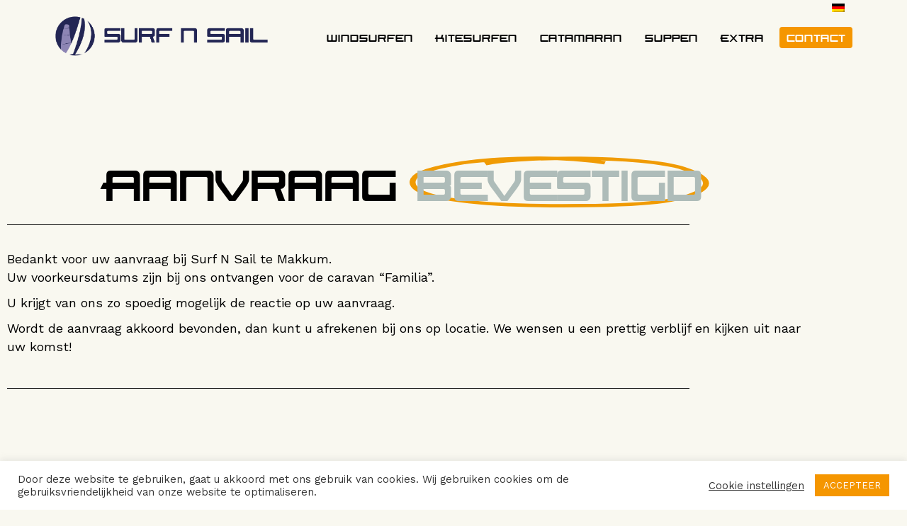

--- FILE ---
content_type: text/css
request_url: https://www.surf-makkum.com/wp-content/themes/surfnsail/style.css?ver=2026-01-17-13-11-31
body_size: 5934
content:
@import url('https://fonts.googleapis.com/css2?family=Work+Sans:ital,wght@0,100;0,200;0,300;0,400;0,500;0,600;0,700;0,800;0,900;1,100;1,200;1,300;1,400;1,500;1,600;1,700;1,800;1,900&display=swap');
/*
	Theme Name: Surf N Sail

*/
/*------------------------------------*\
    MAIN
\*------------------------------------*/
/* global box-sizing */
*,
*:after,
*:before {
	-moz-box-sizing:border-box;
	box-sizing:border-box;
	-webkit-font-smoothing:antialiased;
	font-smoothing:antialiased;
	text-rendering:optimizeLegibility;
}
/* html element 62.5% font-size for REM use */
html {
	font-size:62.5%;
}
body {
	font-family: Work Sans, Helvetica, sans-serif;
    font-size: 18px;
    color: #000;
    line-height: 26px;
	background:#f9f8f0;
}
/* clear */
.clear:before,
.clear:after {
    content:' ';
    display:table;
}
.clear:after { clear:both;}

.clear {*zoom:1; clear:both;}

img {max-width:100%;	vertical-align:bottom;}

a {	color:#444;	text-decoration:none;}

a:hover {text-decoration:none;}

a:focus {outline:0;text-decoration:none;}

a:hover, a:active {	outline:0;}

input:focus, textarea:focus, button:focus {	outline:0;}

ul,li,h1,h2,h3,h4 {list-style-type:none;margin:0;padding:0; }

.beast,h1,h2,h3,h4, .header ul {font-family:'Beast Machines', sans-serif; letter-spacing: 1px; }

.wpml-ls-legacy-list-horizontal{
	padding: 0;
    clear: both;
    margin-top: -26px;
    line-height: normal;
}
/*------------------------------------*\
    STRUCTURE
\*------------------------------------*/
/* wrapper */

.site-logo img {
    max-width: 300px;
}

.beige{color:#f9f8f0;}

.orange {color:#f59600;}

.purple {color:#241759;}

.sky {color:#48a1cd;}

/* header */
.header11:after {
    content: '';
    border-top: 40px solid #f9f8f0;
    border-right: 220px solid transparent;
    position: absolute;
    z-index: 9;
    top: 100%;
}

.header {
    padding: 20px 0;
    position: sticky;
    background: transparent;
	top:0; left:0; right:0;
	z-index:99999;
}

.menu-side .widget_text:after {
    display: block;
    content: '';
    clear: both;
}

.menu-side img {
    margin-bottom: 0;
}

.sticky {
	
	top: 0;
	width: 100%;
	z-index:9999;
	transition:all .3s;
	background: #f9f8f0eb;
}
.header.sticky:after{display:none;}



/*Menu Icon style */

.toggle{
	z-index: 100;
	-webkit-transform: rotate(0deg);
	-moz-transform: rotate(0deg);
	-o-transform: rotate(0deg);
	transform: rotate(0deg);
	-webkit-transition: .5s ease-in-out;
	-moz-transition: .5s ease-in-out;
	-o-transition: .5s ease-in-out;
	transition: .5s ease-in-out;
	cursor: pointer;
	margin: 0;
	display: flex;
	flex-wrap: wrap;
	position: relative;
	width: 35px;	
	vertical-align:middle;
	height:30px;
	float: right;
    margin-top: 15px;
}

label.toggle span{
	display: block;
	height: 4px;
	width: 100%;
	background: #000;
	border-radius: 9px;
	opacity: 1;
	
	-webkit-transition: .25s ease-in-out;
	-moz-transition: .25s ease-in-out;
	-o-transition: .25s ease-in-out;
	transition: .25s ease-in-out;
}

label.toggle span:nth-child(1) {top: 0px;}

label.toggle span:nth-child(2), label.toggle span:nth-child(3) {margin-top: 6px;}

label.toggle.open span:nth-child(1) {
	margin-top: 11px;
	-webkit-transform: rotate(135deg);
	-moz-transform: rotate(135deg);
	-o-transform: rotate(135deg);
	transform: rotate(135deg);
}

label.toggle.open span:nth-child(2) {opacity: 0;}

label.toggle.open span:nth-child(3) {
	margin-top: -17px;
	-webkit-transform: rotate(-135deg);
	-moz-transform: rotate(-135deg);
	-o-transform: rotate(-135deg);
	transform: rotate(-135deg);
}

/* End Menu Icon style */

/* logo */

.logo {}
.logo-img {}


/* nav */
.main-nav{	color:#015198;}

.nav_area ul li{display:inline-block;}
/*
.nav_area ul li.wpml-ls-item {
    display: none;
}
*/


.nav_area ul li a {
    padding: 15px 10px;
    color: #000;
    font-size: 10px;
    display: block;
	letter-spacing:1px;
}

.nav_area ul li.contact-btn.current-menu-item a, .nav_area ul li.contact-btn a{
    background: #f59600;
    color: #fff;
    border-radius: 4px;
    padding: 2px 10px;
}

.nav_area ul li.contact-btn a:hover {
	 background: #241759;  color: #fff;
}

.nav_area ul li a:hover,
.nav_area ul li.current-menu-item a{
	    color: #241759;
}
ul.sub-menu {
    position: absolute;
    display: none;
    background: #f59600;
    z-index: 555;
	text-align:left;
}

ul.sub-menu li{	display:block; position:relative; overflow:hidden;  }

ul.sub-menu li:before {
    content: '';
    display: block;
    width: 100%;
    height: 100%;
    background: #241759;
    position: absolute;
    top: 0;
    left: -100%;
    visibility: hidden;
    transition: all .3s;
	display:none;
}

ul.sub-menu li:hover:before { visibility:visible; left:0;  }

ul.sub-menu li:hover a {color:#fff;background: #241759; }

ul.sub-menu li a{
	padding:8px 15px;
	display:block;
	color:#241759;
    position:relative; 
	z-index:999;
}
@media(min-width:1025px){
.nav_area ul li:hover ul.sub-menu {	display:block;}


.nav_area > ul > li ul.sub-menu {
    transform-origin: 50% 0;
    transform: scaleY(0) translateZ(0);
    opacity: 0;
    transition: transform 0.3s, opacity 0.3s;
    display: block;
}

.nav_area > ul > li:hover ul.sub-menu {
    transform: scaleY(1) translateZ(0);
    opacity: 1;
}
	
ul.menu{display:block !important; }
}

/* sidebar */
.breadcrumbs {
    background: #000;
    color: #fff;
    padding-left: 15px;
    font-size:14px;
}

.breadcrumbs a {
    color: #fff;
}

/* footer */
footer.footer {
    background: #000;
    color: #fff;
    padding: 150px 0 50px 0;
    clip-path: polygon(50% 0%, 100% 80px, 100% 100%, 0 100%, 0% 80px);
	position:relative;
}
.footer .container {
    position: relative;
    z-index: 10;
}
footer.footer:before {
    content: '';
    display: block;
    width: 100%;
    height: 100%;
    position: absolute;
    background: url(../../../wp-content/uploads/2021/03/patroon-lijnen.png);
    top: 0;
    opacity: .5;
}

.footer h3.widget-title {
    font-size: 16px;
    padding-bottom: 18px;
	line-height:22px;
	letter-spacing:2px;
}

.copyright {
       margin-top: 50px;
    border-top: 1px solid #ddd;
    display: flex;
    justify-content: space-between;
    align-items: center;
}

.copyright a {
    color: #fff;
}

footer.footer .textwidget a {
    color: #fff;
}

.top-footer .swiper-wrapper {align-items:center;}

.site-btn a.elementor-button-link {
    font-family: 'Beast Machines', sans-serif;
    letter-spacing: 2px;
    font-size: 14px;
}

.fsocial{margin-top:30px;}
.fsocial a {display:inline-block; color:#fff; font-size:30px; margin-right:10px; }

/*------------------------------------*\
	404 PAGE
\*------------------------------------*/
.letters {    line-height: 155px;    font-size: 150px;    font-weight: 700;    display: block;    width: 100%;  }
.letters strong {    color: #5f636b;    transform: rotate(24deg);    display: inline-block;    padding: 0 10px 0 17px;}
.error-page h2 { color: #000; padding: 0 0 20px 0; text-transform: uppercase; font-weight: 700;  font-size: 40px; }
a.home-btn { display: inline-block; padding: 0 40px;  background: #0c5156; height: 50px; line-height: 50px; color: #fff;
    text-transform: uppercase; font-weight: 600; font-size: 20px;  margin: 25px 0 40px 0;  }
/*------------------------------------*\
    PAGES
\*------------------------------------*/
.space {padding:80px 0; }

.wrapper1 {
    overflow-x: hidden;
}

.home-slider .elementor-slide-heading, .swiper-slide a.elementor-button {
    font-family: 'Beast Machines', sans-serif;
}

.purple-section {
	    clip-path: polygon(0 0, 100% 120px, 100% 78%, 0% 100%);
    padding: 150px 0;
    margin-bottom: -200px !important;
    z-index: 2;
}

.purple-section2 {
	    clip-path: polygon(0 0, 100% 120px, 100% 100%, 0% 100%);
    padding: 150px 0;
   
    z-index: 2;
}


.blue-section {
	clip-path: polygon(50% 100px, 100% 0, 100% 80%, 0 100%, 0 0);
	padding:150px 0;
	    margin-top: -115px;
    z-index: 2;
}

.gallery-slider .elementor-swiper-button {
    background: #F59600;
    height: 40px;
    width: 40px;
    text-align: center;
    line-height: 40px;
       align-items: center;
    justify-content: center;
    color: #fff;
    border-radius: 100%;
}

.orange-box > div > .elementor-widget-wrap {
    background: #F59600;
    padding: 15px 20px !important;
    margin: 0 25px 30px 0;
    border-radius: 10px;    overflow: hidden;
	color:#fff;
}

.orange-box > div > .elementor-widget-wrap > div:last-child {
    position: initial;
}
.orange-box > div > .elementor-widget-wrap h5,.orange-box > div > .elementor-widget-wrap div{
	display:inline-block;
	font-size:18px;
}

.orange-box > div > .elementor-widget-wrap h5{
	font-weight:bold;
	padding-right:5px;
}
.orange-box .elementor-widget:not(:last-child){
	margin:0;
}
.orange-box .elementor-widget:nth-child(2){
	margin:20px 0;
}

.orange-item:not(:last-of-type) > div {   
    border-bottom: 1px solid #fff;
    padding-bottom: 10px;
}

.orange-item > div { display: flex;
    align-items: flex-end;
    justify-content: space-between;}


.details-short .textwidget {
    font-size: 14px;
    line-height: 18px;
    padding-left: 10px;
}

.orange-item.details-short > div { align-items:flex-start;  }

.orange-item:not(:last-of-type) {
    margin-bottom: 10px !important;
}

.orange-item h5 , .box-bottom h5 {
    font-size: 16px;
    font-weight: 400;
}

.box-bottom > div { display: flex;
    align-items: flex-end;
    justify-content: space-between;}


.review-row h3.elementor-image-box-title:after {
    border-bottom: 2px solid;
    content: '';
    display: block;
    width: 100px;
    max-width: 100%;
    margin: 15px auto;
}

.review-row p.elementor-image-box-description {
    max-width: 240px;
    margin: 0 auto !important;
}

#gallery-1 img {
    border: 0 !important;
}

.elementor-image-gallery .gallery-item{float:none !important; vertical-align:middle; }
.home .elementor-image-gallery .gallery-item{   padding: 0 20px;}

.single-event .single-event{
    padding: 40px 0px;
	
}

.single-event .ev-meta:not(:last-child) {
    border-color: #232654;
}

.single-event .ev-meta ul.event-categories li a {color:#444;}

.single-event  h1.ev-title {
    text-align: center;padding-bottom:40px;
}

.single-event  .ev-meta { width: 100%; }

.single-event .em-booking-form-details {
    padding: 0;
}

.single-event .em-booking-form-details .em-booking-submit {
    background: #f59600;
    border-radius: 4px;
}

.single-event  .em-booking-form-details select, .single-event .em-booking-form-details textarea, .single-event .em-booking-form-details input {
    padding: 5px;
    border: 1px solid #ddd;
    resize: none;
}
.acco-row figure.elementor-image-box-img img {
    min-height: 250px;
    object-fit: cover;
    box-shadow: 0 0 5px #444;
}

.acco-row.review-row p.elementor-image-box-description {
    max-width: 100%;
}

table.em-calendar.fullcalendar tr td > a {
   font-size:20px;line-height: 26px; 
}


.page .yui-panel .hd , .page .yui-calendar td.calcell.selected, .page .yui-calendar td.calcell.reserveddate {
    background-color: #f59600;
}
.page .yui-panel .bd .cell, .page  .yui-panel .bd .cell12{ background-color: #f59600;  }

.wrapper .elementor-button.elementor-size-md {
    min-width: 250px ;
}


.wrapper .elementor-button.elementor-size-md:hover:before , .custom-btn button:hover:before {
    left: 0;
    visibility: visible;
}
.wrapper .elementor-button.elementor-size-md ,.custom-btn button{  
    position: relative;
    overflow: hidden;
}
.wrapper .elementor-button.elementor-size-md:before , .custom-btn button:before {
    content: '';
    display: block;
    width: 100%;
    height: 100%;
    background: #241759;
    position: absolute;
    left: 0;
    top: 0;
    visibility: hidden;
    transition: all .3s;
    left: 100%;
	display:none;
}
.wrapper .elementor-button.elementor-size-md:hover , .custom-btn button:hover,
.orange-item a:hover{
	 background: #241759 !important;
	color:#fff !important;
}
.wrapper .elementor-button.elementor-size-md span , .custom-btn button span{
    position: relative;
    z-index: 999;
}

.orange-item a {
    display: inline-block;
    background: #fff;
    padding: 5px 15px;
    border-radius: 3px;
	font-family: 'Beast Machines', sans-serif;
    letter-spacing: 2px;
    font-size: 10px;
    color: #000;
	
	position: absolute;
        bottom: 0px;
    right: 0px;
}


div.em-calendar-wrapper table tr td ul {
    display: none;
}


table.em-calendar td ul {
    display: none;
}

table.em-calendar.fullcalendar tr td {
    padding: 15px 10px;
}


.custom-btn button{
	padding: 15px 25px;
    border-radius: 3px;
	font-family: 'Beast Machines', sans-serif;
    letter-spacing: 2px;
	font-size: 15px;
    letter-spacing: 1px;
    background-color: #F59600;	
    text-align: center;
	border:0;
	display:table;
	margin: 0 auto; 
	color:#fff;
}

div#ui-datepicker-div {
    z-index: 999 !important;
}

/*------------------------------------*\
    IMAGES
\*------------------------------------*/

form#cp_abcform_pform input, form#cp_abcform_pform textarea {
    width: 100%;
    border: 0;
    padding: 7px 15px;
    margin-bottom: 25px;
}

form#cp_abcform_pform {
    max-width: 500px;
    margin: 0 auto;
}


form#cp_abcform_pform input[type=submit] {
    background: #f59600;
    color: #fff;
    display: table;
    margin: 0 auto;
    width: auto;
}



#cp_abcform_pform .yui-calendar, .yui-calcontainer.multi .groupcal {
    border-radius: 0;
}

div#em-wrapper {    max-width: 1170px;    margin: 0 auto;    padding: 40px 15px;  }

div#em-wrapper > p {   display: none;   }

.ev-title{ color:#F59600; padding-bottom:20px; }

.css-events-list .row > div {
    display: flex;
    flex-direction: column;
}

.event-box {    background: #F59600;    padding: 25px 20px !important;    margin: 0 0 30px 0;    border-radius: 10px;     color: #fff;  height:100%; position:relative; }

.event-box h3.event-title a { pointer-events:none;    color: #fff;    text-align: center;    display: block;    padding-bottom: 25px;  }

.ev-meta{display: flex;    justify-content: space-between;}

.ev-meta:not(:last-child) {       padding-bottom: 10px;    border-bottom: 1px solid #fff;    margin-bottom: 10px;  }

.ev-meta ul.event-categories li a {
    color: #fff;
    font-family: 'Work Sans';
    pointer-events: none;
}

div.css-search {
    display: none;
}

.em-booking-form-details {
    float: none;
    width: 100%;
}

.em-booking-form-details .em-booking-submit {
    width: auto;
    background: #000;
    border: 0;
    color: #fff;
    padding: 8px 25px;
}

.cat-event {     padding: 40px 0;   }


.wrapper .yui-calendar div, .wrapper  .yui-calendar td,.wrapper  .yui-calendar th,.wrapper  .yui-calendar thead, .wrapper  .yui-calendar span {
    line-height: 17px;
    font-family: Work Sans, Helvetica, sans-serif;
}

.wrapper .yui-calendar{
	padding:0;
	border-spacing:0;
}

.wrapper .yui-calcontainer.multi .groupcal {border:0;}

.wrapper  .yui-calendar .calhead {
    background-color: #f59600;
    color: #fff;
    border-top-left-radius: 0;
    border-top-right-radius: 0;
}

.wrapper .yui-calendar td.calcell a {
    color: #f59600;
}

.wrapper .yui-calendar .calnavright:after {
    content: '\f105';
    font-family: 'FontAwesome';
    color: #fff;
    font-size: 24px;
}

.wrapper .yui-calendar .calnavleft:after {
    content: '\f104';
    font-family: 'FontAwesome';
    color: #fff;
    font-size: 24px;
}

.wrapper .yui-calendar .calnavright , .wrapper .yui-calendar .calnavleft  {background:none; }

.cat-event .row > div {
    display: flex;
    flex-direction: column;
}
span.em-pagination {
    display: block;
    text-align: center;
    margin-bottom: 50px;
}

span.em-pagination .current {    color: #f59600;   }

span.em-pagination > * {
    display: inline-block;
    padding: 0 5px;
 
}

.event-box {
    padding-bottom: 50px !important;
}

.event-box .box-btn a{
       display: inline-block;
    background: #fff;
    padding: 5px 15px;
    border-radius: 3px;
    font-family: 'Beast Machines', sans-serif;
    letter-spacing: 2px;
    font-size: 10px;
    color: #000;
    position: absolute;
    bottom: 0px;
    right: 0px;
}
.event-box .box-btn a:hover,.single-event .em-booking-form-details .em-booking-submit:hover{
	background:#241759;
	color:#fff;
}

.testimonial-section .elementor-testimonial__text h2 {
        color: #241759;
    font-size: 16px;
    line-height: 26px;
    letter-spacing: 2px;
}



.testimonial-section .elementor-testimonial__text h2:after {
    border-bottom: 2px solid;
    content: '';
    display: block;
    width: 100px;
    max-width: 100%;
    margin: 15px auto;
}

.testimonial-section .elementor-testimonial__text {    max-width: 240px;    margin: 0 auto;   }

.single-event .em-booking-form-details .em-booking-submit {
    background: #fff;
    border: 0;
    padding: 8px 25px;
    text-transform: capitalize;
    display: table;
        color: #000;
    font-family: 'Beast Machines' , sans-serif;
    font-size: 12px;
    letter-spacing: 2px;
    float: right;
    margin-bottom: -30px;
}


.em-booking-form label {    display: inline-block;    width: 40%;  }

.em-booking-form-details input.input, .em-booking-form-details textarea, .em-booking-form-details select,
.em-booking-form-details input.hasDatepicker{
    width: 60%;
    border: 0 !important;
}

.em-booking-form-details input.hasDatepicker {    width: 100%;   } 

.em-booking-form-details span.em-date-single {    width: 60%;   }


table.em-calendar td.eventful a, table.em-calendar td.eventful-today a, table.em-calendar td.eventful-pre a, table.em-calendar td.eventful-post a {
    color: #FD7E29;
    font-family: 'Work Sans', sans-serif;
    letter-spacing: 0;
    font-size: 12px;
    line-height: 14px;
    display: block;
}

table.fullcalendar td {    text-align: center;border: 1px solid rgb(0 0 0 / 11%);   }

table.em-calendar.fullcalendar {    width: 100%;   }

table.em-calendar.fullcalendar tr td {    width: 14%;   }

table.em-calendar thead {    background: #f59600;    color: #fff;   }

table.em-calendar thead td{    border-color:#f59600;  padding: 10px;   }

table.em-calendar thead td a{  color: #fff;  }

.cat-event .Windsurfen {    display: none !important;    }




.form-wrapper input, .form-wrapper textarea {
    background: #e4e4e4;
    border: 0;
    width: 100%;
    padding: 10px 15px;
    margin-bottom: 10px;
}
.form-wrapper textarea {
    height: 120px;
    resize: none;
}

.form-wrapper input[type=submit] {
    background: #f59600;
    color: #fff;
    display: table;
    margin: 0 auto;
    width: auto;
    border-radius: 3px;
    font-weight: 600;
    font-family: 'Beast Machines';
    font-size: 12px;
    letter-spacing: 2px;
}

.em-booking-buttons {
    margin: 0 -20px -20px;
}

.single-event .event-box {
    padding-bottom: 0 !important;
}

.wrapper div.em-booking-message-success {
    background-color: #ffffff;
    border: 1px solid #f59600;
}

input.button.mollie-transaction {
    background: #f59600;
    color: #fff;
    border-radius: 4px;
    padding: 5px 20px;
    border: 0;
    font-size: 12px;
    text-transform: uppercase;
    font-family: 'BEAST MACHINES', sans-serif;
    letter-spacing: 2px;
    display: table;
    margin: 0 auto;
}
.captcha-image .cf7ic_instructions span {
    color: #F59600 !important;

}
.captcha-image label > input:checked + svg, .captcha-image label > input:focus + svg{
	    border: 2px solid #F59600 !important;
}


/*------------------------------------*\
	TYPOGRAPHY
\*------------------------------------*/
@font-face {
	font-family:'Beast Machines';
	src:url('fonts/Beast Machines.TTF');
    font-weight:normal;
    font-style:normal;
}


/* width */
.orange-box ::-webkit-scrollbar {
  width: 3px;
}

/* Track */
.orange-box ::-webkit-scrollbar-track {
  background: #f1f1f1; 
}
 
/* Handle */
.orange-box ::-webkit-scrollbar-thumb {
  background: #888; 
}

/* Handle on hover */
.orange-box ::-webkit-scrollbar-thumb:hover {
  background: #555; 
}

/*------------------------------------*\
    RESPONSIVE
\*------------------------------------*/
@media only screen and (min-width:1025px) {
	 .toggle , span.arrow{    display: none;}
	
	.orange-box .elementor-widget:nth-child(2) {  /*  height: 130px;*/ overflow-y:auto; } 
	
	
	
	
	
	
}

@media only screen and (max-width:1024px) {
.gallery-slider .swiper-wrapper {
    height: auto;
}
	.container {    max-width: 100%;  }
	
	.elementor-section.elementor-section-height-full.banner {    height: 500px;    }
	
	.nav_area > ul > li > a:hover, .nav_area > ul > li.current-menu-item > a {    color: #f59600;   }
	.close-icon .fa-plus:before {		content: "\f068";  	}
	
	.menu-side { position: initial;}

	.nav_area { position: initial; text-align:right;}
	
	.nav_area ul li.contact-btn a {    width: auto;      margin: 0 15px;}

	.nav_area  .menu {
		display: none;
		width: 100%;
		position: absolute;
		right: 0;
		background: #241759;
		z-index: 999;
		text-align:left;
		padding-bottom:10px;
		margin-top:50px;
	}

	span.arrow {
		display: inline-block;
    width: 15%;
    text-align: center;
    cursor: pointer;
    color: #fff;
    height: 46px;
    line-height: 46px;
		
		    position: absolute;
    width: 100%;
    left: 0;
    text-align: right;
    padding: 0 15px;
	}

	.nav_area ul li:not(:last-child) { display: block; border-bottom: 1px solid #fff;}
	
	.nav_area ul li a {
		padding: 15px;
		color: #FFF;
		text-decoration: none;
		line-height: normal;
		float: none;
		clear: both;
	}

	ul.sub-menu li a{	border-bottom:0px;}

	ul.sub-menu {position: relative; }

	.nav_area ul li{    color: #fff;}
	
	.nav_area > ul > li.menu-item-has-children > a {display:inline-block; width:85%;}
	
	.nav_area ul li a:hover {}
	
	.purple-section {		clip-path: polygon(0 0, 100% 80px, 100% 90%, 0% 100%);}  	
	.purple-section2 {		clip-path: polygon(0 0, 100% 80px, 100% 100%, 0% 100%);}  	
	
	
}


@media only screen and (max-width:767px) {
	.header:after{display:none;}
	
	footer.footer {    padding: 60px 0 50px 0;    clip-path: polygon(50% 0%, 100% 30px, 100% 100%, 0 100%, 0% 30px);  }
	
	
	
	.purple-section {margin-bottom:-50px !important; clip-path: polygon(0 0, 100% 40px, 100% 98%, 0% 100%);    padding: 50px 0; }
	
		.purple-section2 {margin-bottom:-50px !important; clip-path: polygon(0 0, 100% 40px, 100% 100%, 0% 100%);    padding: 50px 0; }
	
	.blue-section {    clip-path: polygon(50% 20px, 100% 0, 100% 98%, 0 100%, 0 0);     margin-top: -20px; padding:50px 0 ; }
	
	.copyright {    display: block; padding-top: 25px; }
	.footer .row > * {    padding: 0 15px 25px;  }
	
	.orange-box > div > .elementor-widget-wrap {margin:0;}
	
	table {    width: 100%;  }
	
	table.em-calendar.fullcalendar {
    width: 100%;
    overflow-x: scroll;
   
	}
	
}
@media only screen and (min-width:320px) {
}
@media only screen and (min-width:480px) {
}
@media only screen and (min-width:1024px) {
}
@media only screen and (min-width:1140px) {
}
@media only screen and (min-width:1280px) {
}
@media only screen and (-webkit-min-device-pixel-ratio:1.5),
	   only screen and (min-resolution:144dpi) {
}
/*------------------------------------*\
    MISC
\*------------------------------------*/
::selection {
	background:#04A4CC;
	color:#FFF;
	text-shadow:none;
}
::-webkit-selection {
	background:#04A4CC;
	color:#FFF;
	text-shadow:none;
}
::-moz-selection {
	background:#04A4CC;
	color:#FFF;
	text-shadow:none;
}
/*------------------------------------*\
    WORDPRESS CORE
\*------------------------------------*/
.alignnone {
	margin:5px 20px 20px 0;
}
.aligncenter,
div.aligncenter {
	display:block;
	margin:5px auto 5px auto;
}
.alignright {
	float:right;
	margin:5px 0 20px 20px;
}
.alignleft {
	float:left;
	margin:5px 20px 20px 0;
}
a img.alignright {
	float:right;
	margin:5px 0 20px 20px;
}
a img.alignnone {
	margin:5px 20px 20px 0;
}
a img.alignleft {
	float:left;
	margin:5px 20px 20px 0;
}
a img.aligncenter {
	display:block;
	margin-left:auto;
	margin-right:auto;
}
.wp-caption {
	background:#FFF;
	border:1px solid #F0F0F0;
	max-width:96%;
	padding:5px 3px 10px;
	text-align:center;
}
.wp-caption.alignnone {
	margin:5px 20px 20px 0;
}
.wp-caption.alignleft {
	margin:5px 20px 20px 0;
}
.wp-caption.alignright {
	margin:5px 0 20px 20px;
}
.wp-caption img {
	border:0 none;
	height:auto;
	margin:0;
	max-width:98.5%;
	padding:0;
	width:auto;
}
.wp-caption .wp-caption-text,
.gallery-caption {
	font-size:11px;
	line-height:17px;
	margin:0;
	padding:0 4px 5px;
}
.wrapper div.em-booking-message-success {
    background-color: #ffffff;
    border: 1px solid #f59600;
    max-width: 80%;
    margin: 25px auto;
}
/*------------------------------------*\
    PRINT
\*------------------------------------*/
@media print {
	* {
		background:transparent !important;
		color:#000 !important;
		box-shadow:none !important;
		text-shadow:none !important;
	}
	a,
	a:visited {
		text-decoration:underline;
	}
	a[href]:after {
		content:" (" attr(href) ")";
	}
	abbr[title]:after {
		content:" (" attr(title) ")";
	}
	.ir a:after,
	a[href^="javascript:"]:after,
	a[href^="#"]:after {
		content:"";
	}
	pre,blockquote {
		border:1px solid #999;
		page-break-inside:avoid;
	}
	thead {
		display:table-header-group;
	}
	tr,img {
		page-break-inside:avoid;
	}
	img {
		max-width:100% !important;
	}
	@page {
		margin:0.5cm;
	}
	p,
	h2,
	h3 {
		orphans:3;
		widows:3;
	}
	h2,
	h3 {
		page-break-after:avoid;
	}
}


--- FILE ---
content_type: text/css
request_url: https://www.surf-makkum.com/wp-content/uploads/elementor/css/post-11073.css?ver=1767908973
body_size: 96
content:
.elementor-11073 .elementor-element.elementor-element-9192aa0{--spacer-size:100px;}.elementor-11073 .elementor-element.elementor-element-d62b62e{--iteration-count:infinite;--animation-duration:1200ms;}.elementor-11073 .elementor-element.elementor-element-d62b62e .elementor-headline{text-align:center;}.elementor-11073 .elementor-element.elementor-element-d62b62e .elementor-headline-dynamic-wrapper path{stroke:#F09B04;stroke-width:10px;}.elementor-11073 .elementor-element.elementor-element-3d388c9{--divider-border-style:solid;--divider-color:#000;--divider-border-width:1px;}.elementor-11073 .elementor-element.elementor-element-3d388c9 .elementor-divider-separator{width:86%;}.elementor-11073 .elementor-element.elementor-element-3d388c9 .elementor-divider{padding-block-start:15px;padding-block-end:15px;}.elementor-11073 .elementor-element.elementor-element-dc5e795{--divider-border-style:solid;--divider-color:#000;--divider-border-width:1px;}.elementor-11073 .elementor-element.elementor-element-dc5e795 .elementor-divider-separator{width:86%;}.elementor-11073 .elementor-element.elementor-element-dc5e795 .elementor-divider{padding-block-start:15px;padding-block-end:15px;}.elementor-11073 .elementor-element.elementor-element-bf65454{--spacer-size:100px;}

--- FILE ---
content_type: application/javascript
request_url: https://www.surf-makkum.com/wp-content/themes/surfnsail/js/scripts.js?ver=1.0.0
body_size: 549
content:
jQuery(document).ready(function(){
	
	jQuery(".mollie-transaction").prop('value', 'verder'); 
	
jQuery('.toggle').click(function(){
		jQuery(this).toggleClass('open');
	jQuery('ul.menu').toggleClass('open-menu');
});
	


jQuery(".toggle").click(function(){
jQuery("ul.menu").slideToggle();	 
});



jQuery("li.menu-item-has-children > a").after("<span class='arrow'><i class='fa fa-plus' aria-hidden='true'></i></span>");
	
	
 jQuery('.header ul.menu > li').click(function(e) {
        e.stopPropagation();
        var $el = jQuery('ul',this);
        jQuery('.header ul.menu  > li > ul').not($el).slideUp();
        $el.stop(true, true).slideToggle(400);
	 	jQuery(this).toggleClass('close-icon');
		 jQuery(this).siblings().removeClass('close-icon');
    });
        jQuery('.header ul.menu  > li > ul > li').click(function(e) {
        e.stopImmediatePropagation();  
		
    });	
	

jQuery(window).load(function(){
jQuery('li.menu-item-has-children  > span1').click(function() {
    jQuery(this).next('.sub-menu').slideDown();
    jQuery(this).closest('li').siblings().find('ul').hide();
    jQuery(this).toggleClass('close-icon');
    jQuery(this).closest('li').siblings().find('span').removeClass('close-icon');
   });
});

});



//header fix
jQuery(window).scroll(function() {    
    var scroll = jQuery(window).scrollTop();
    if (scroll >= 8) {
        jQuery(".header").addClass("sticky");
 } else {
        jQuery(".header").removeClass("sticky");
    }
});

jQuery(function() {
  jQuery('a[href*="#"]:not([href="#"])').click(function() {
    if (location.pathname.replace(/^\//,'') === this.pathname.replace(/^\//,'') && location.hostname === this.hostname) {
      var target = jQuery(this.hash);
      target = target.length ? target : jQuery('[name=' + this.hash.slice(1) +']');
      if (target.length) {
        jQuery('html, body').animate({
          scrollTop: target.offset().top
        }, 1000);
        return false;
      }
    }
  });
});


